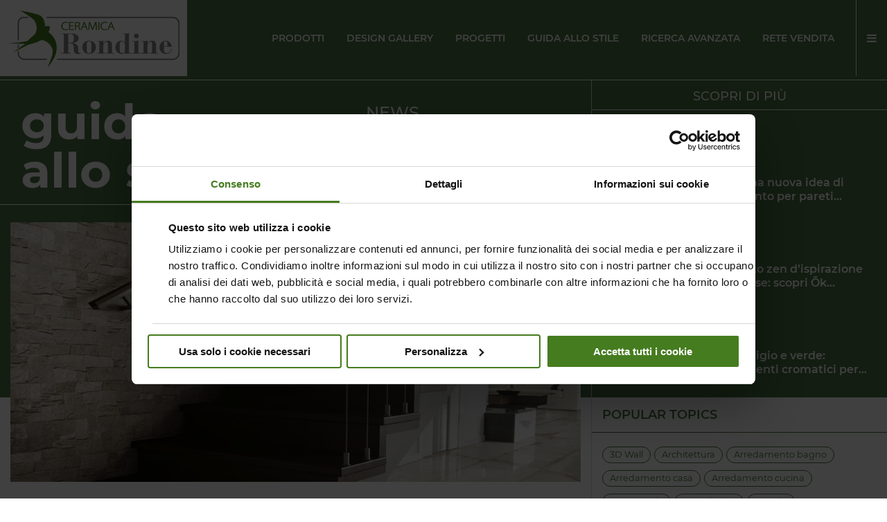

--- FILE ---
content_type: text/html; charset=utf-8
request_url: https://www.ceramicarondine.it/it/guida-allo-stile/pietra-3d-cest-chic/
body_size: 8195
content:
<!doctype html>   <html class="no-js" lang="it"> <head> <meta charset="utf-8"> <meta http-equiv="x-ua-compatible" content="ie=edge"> <meta name="viewport" content="width=device-width,initial-scale=1,user-scalable=no"> <meta name="google-site-verification" content="XY_aUGN_xmlhF6uL7zCXBvMefwq1GTAnL2iNKwVV45Y"> <title>Pietra in 3D, c&#x27;est chic! </title> <meta name="description" content="La pietra &amp;egrave; tra i materiali pi&amp;ugrave; amati da architetti e interior designer per la sua pura ed essenziale eleganza.
Liberamente ispirata a…">    <link rel=icon type=image/png sizes=32x32 href="/static/core/images/icons/favicon-32x32.png"> <link rel=icon type=image/png sizes=96x96 href="/static/core/images/icons/favicon-96x96.png"> <link rel=icon type=image/png sizes=16x16 href="/static/core/images/icons/favicon-16x16.png"> <link rel=apple-touch-icon sizes=57x57 href="/static/core/images/icons/apple-icon-57x57.png"> <link rel=apple-touch-icon sizes=60x60 href="/static/core/images/icons/apple-icon-60x60.png"> <link rel=apple-touch-icon sizes=72x72 href="/static/core/images/icons/apple-icon-72x72.png"> <link rel=apple-touch-icon sizes=76x76 href="/static/core/images/icons/apple-icon-76x76.png"> <link rel=apple-touch-icon sizes=114x114 href="/static/core/images/icons/apple-icon-114x114.png"> <link rel=apple-touch-icon sizes=120x120 href="/static/core/images/icons/apple-icon-120x120.png"> <link rel=apple-touch-icon sizes=144x144 href="/static/core/images/icons/apple-icon-144x144.png"> <link rel=apple-touch-icon sizes=152x152 href="/static/core/images/icons/apple-icon-152x152.png"> <link rel=apple-touch-icon sizes=180x180 href="/static/core/images/icons/apple-icon-180x180.png"> <link rel=icon type=image/png sizes=192x192 href="/static/core/images/icons/android-icon-192x192.png"> <meta name="rel_alternate_source" content="model" />  <link rel="canonical" href="https://www.ceramicarondine.it/it/guida-allo-stile/pietra-3d-cest-chic/">  <meta property=og:url content="https://www.ceramicarondine.it/it/guida-allo-stile/pietra-3d-cest-chic/"/> <meta property=og:site_name content="Ceramica Rondine"/> <meta property=og:title content="Pietra in 3D, c&#x27;est chic!"/> <meta property=og:description content="La pietra &amp;egrave; tra i materiali pi&amp;ugrave; amati da architetti e interior designer per la sua pura ed essenziale eleganza. Liberamente ispirata alla pietra francese, la nuova collezione Lyon interpreta la materia grezza, attualizzandola grazie alle prestazioni hi-tech del gres …"/>  <meta property=og:image content="https://www.ceramicarondine.it/media/filer_public/57/5e/575e56e7-4f02-494b-938a-54636927ae33/main.jpg"/>  <meta property=og:image content="https://www.ceramicarondine.it/static/themes/images/interface/logo_social.jpg"/>  <link href="/static/vendors.5ffb17a15ae45b15789f.css" rel="stylesheet"> <link href="/static/app.213166b0530f61680d2e.css" rel="stylesheet"> 
   <script>!function(e,t,a,n,g){e[n]=e[n]||[],e[n].push({"gtm.start":(new Date).getTime(),event:"gtm.js"});var m=t.getElementsByTagName(a)[0],r=t.createElement(a);r.async=!0,r.src="https://www.googletagmanager.com/gtm.js?id=GTM-WDJ4CNM",m.parentNode.insertBefore(r,m)}(window,document,"script","dataLayer")</script>  <script src=https://www.roomvo.com/static/scripts/b2b/ceramicarondineit.js async></script>  </head> <body class="pl-blog-detail-page blog-detail-page">  <noscript><iframe src="https://www.googletagmanager.com/ns.html?id=GTM-WDJ4CNM" height=0 width=0 style=display:none;visibility:hidden></iframe></noscript>    <div class="mobile-menu-panel hide-for-large" id=mobile-menu-panel> <div class=mobile-menu-panel__header> <div class=lang-selector>  <a class="" href="https://www.ceramicarondine.it/en/">en</a>  <a class="active" href="https://www.ceramicarondine.it/it/">it</a>  <a class="" href="https://www.ceramicarondine.it/fr/">fr</a>  <a class="" href="https://www.ceramicarondine.it/de/">de</a>  </div>  <a class=mobile-closer data-mobilemenu-toggler> <svg width=20px height=20px style="enable-background:new 0 0 512 512" viewBox="0 0 512 512" xml:space=preserve xmlns=http://www.w3.org/2000/svg xmlns:xlink=http://www.w3.org/1999/xlink><path d="M437.5,386.6L306.9,256l130.6-130.6c14.1-14.1,14.1-36.8,0-50.9c-14.1-14.1-36.8-14.1-50.9,0L256,205.1L125.4,74.5  c-14.1-14.1-36.8-14.1-50.9,0c-14.1,14.1-14.1,36.8,0,50.9L205.1,256L74.5,386.6c-14.1,14.1-14.1,36.8,0,50.9  c14.1,14.1,36.8,14.1,50.9,0L256,306.9l130.6,130.6c14.1,14.1,36.8,14.1,50.9,0C451.5,423.4,451.5,400.6,437.5,386.6z"/></svg>  </a> </div> <div class="mobile-menu-panel__body mobile-menu-body"> <div class=menu-wrapper> <ul class="vertical menu mobile-menu" data-drilldown data-options="backButton: <li class='js-drilldown-back'><a></a></li>">   <li class="child style-0">  <a href="/it/prodotti/" target="_self">Prodotti</a>   </li>  <li class="child style-1">  <a href="/it/showroom-design-gallery/" target="_self">Design Gallery</a>   </li>  <li class="child style-2">  <a href="/it/progetti/" target="_self">Progetti</a>   </li>  <li class="child style-3">  <a href="/it/guida-allo-stile/" target="_self">Guida allo stile</a>   </li>  <li class="child style-4">  <a href="/prodotti/ricerca-avanzata/" target="_self">Ricerca Avanzata</a>   </li>  <li class="child style-5">   </li>  <li class="child style-6">  <a href="/it/rete-vendita/" target="_self">Rete vendita</a>   </li>  <li class="child style-7">   </li>  <li class="child style-8">   </li>  <li class="child style-9">   </li>  <li class="child style-10">   </li>  <li class="child style-11">   </li>                <li class="side-menu-link nav__item nav--side__item"> <a class="nav__link  nav--side__link" href="/it/guida-allo-stile/categoria/posa-e-manutenzione/" target="_self" > Posa e manutenzione </a>  </li>      <li class="side-menu-link nav__item nav--side__item"> <a class="nav__link  nav--side__link" href="/it/newseventi/" target="_self" > News&amp;Eventi </a>  </li>    <li class="side-menu-link nav__item nav--side__item"> <a class="nav__link  nav--side__link" href="/it/corporate-e-compliance/" target="_self" > Corporate &amp; Compliance </a>  </li>    <li class="side-menu-link nav__item nav--side__item"> <a class="nav__link  nav--side__link" href="/it/certificazioni-e-sostenibilita/" target="_self" > Certificazioni &amp; Sostenibilità </a>  </li>    <li class="side-menu-link nav__item nav--side__item"> <a class="nav__link  nav--side__link" href="/it/contatti/" target="_self" > Contatti </a>  </li>    <li class="side-menu-link nav__item nav--side__item"> <a class="nav__link  nav--side__link" href="/it/lavora-con-noi/" target="_self" > Lavora con noi </a>  </li>    </ul> </div> <div class="menu-wrapper menu-wrapper--reserved-area">  <ul class="menu menu--reserved-area"> <li> <a href=https://portale.ceramicarondine.it/ target=_blank rel=nofollow> <span>Reserved<br/><b>Area</b></span> <img src="/media/WEBP/00/c3f143/themes/images/interface/reserved_area.webp" alt="Reserved Area"> </a> </li> </ul>  </div> </div>   <div class=social-links> <ul class="menu align-right"> <li> <a target=_blank href=https://www.facebook.com/pages/Rondine-Ceramica/536309013145909 rel=nofollow> <img src="/media/WEBP/8f/6f9219/core/images/social/social_fb.webp" alt=facebook /> </a> </li> <li> <a target=_blank href=https://www.pinterest.com/RondineCeramica/ rel=nofollow> <img src="/media/WEBP/a4/34460a/core/images/social/social_pinterest.webp" alt=pinterest /> </a> </li> <li> <a target=_blank href=https://www.youtube.com/user/RondineGroup rel=nofollow> <img src="/media/WEBP/27/13bb13/core/images/social/social_yt.webp" alt=youtube /> </a> </li> <li> <a target=_blank href=https://www.instagram.com/ceramica_rondine/ rel=nofollow> <img src="/media/WEBP/fd/5368c1/core/images/social/social_instagram.webp" alt=instagram /> </a> </li> <li> <a target=_blank href=https://it.linkedin.com/company/rondine-spa rel=nofollow> <img src="/media/WEBP/12/5555ba/core/images/social/social_linkedin.webp" alt=linkedin /> </a> </li> </ul> </div>  </div>  <div class="outer-wrapper"> <header class="header header-w header--green">    <div id=pl-header class=""> <div class="header__container show-for-large"> <div class=header__logo> <a href=/ class=logo>  <img src="/static/themes/images/interface/logo_rondine.jpg"/>  </a> </div> <div class=header__menu> <div class=primary-menu> <nav class=""> <ul id=primary-menu class="dropdown menu nav nav--primary align-right" data-dropdown-menu data-disable-hover=true data-click-open=true>    <li class="nav__item nav--primary__item "> <a class="nav__link  nav--primary__link" href="/it/prodotti/" data-menu-opener="/it/prodotti/menu/"  > Prodotti </a>  <div class="sub-main-menu-w mega-menu-wrapper"> <ul class="menu vertical sub-main-menu"> <li> <div data-menu-content class=full-width> <div class=sub-main-menu__loader data-menu-loader> <svg class=spinner viewBox="0 0 66 66" xmlns=http://www.w3.org/2000/svg> <circle class=path fill=none stroke-width=3 stroke-linecap=round cx=33 cy=33 r=30></circle> </svg> </div> </div> </li> </ul> </div>  </li>    <li class="nav__item nav--primary__item "> <a class="nav__link  nav--primary__link" href="/it/showroom-design-gallery/"  > Design Gallery </a>  </li>    <li class="nav__item nav--primary__item "> <a class="nav__link  nav--primary__link" href="/it/progetti/"  > Progetti </a>  </li>    <li class="nav__item nav--primary__item "> <a class="nav__link  nav--primary__link" href="/it/guida-allo-stile/"  > Guida allo stile </a>  </li>    <li class="nav__item nav--primary__item "> <a class="nav__link  nav--primary__link" href="/prodotti/ricerca-avanzata/"  > Ricerca Avanzata </a>  </li>      <li class="nav__item nav--primary__item "> <a class="nav__link  nav--primary__link" href="/it/rete-vendita/"  > Rete vendita </a>  </li>              </ul> </nav> </div> </div> <div class=header__side-menu> <a href=# class=hamburger-btn data-sidemenu-toggler> <i class="fa fa-bars"></i> </a> </div> </div> </div>   <div class="mobile-bar-wrapper hide-for-large"> <div class="mobile-bar grid-x align-middle"> <div class="cell small-3 medium-2 text-center"> <a class=delaer-link href="/it/rete-vendita/"> <img src="/media/WEBP/51/d47af1/collections_series/images/cta/dealer.webp" alt="Find a dealer"> </a> </div> <div class="cell small-6 medium-8"> <a href=/ class=logo-mobile> <img src="/static/themes/images/interface/logo_rondine.jpg"/> </a> </div> <div class="cell small-3 medium-2 text-center"> <a class=hamburger-btn data-mobilemenu-toggler> <i class=hamburger></i> </a> </div> </div> </div>   </header> <section class="maincontent">                       <div class="blog-detail pl-blog-detail"> <div class="grid-x grid-padding-x"> <div class="large-8 xlarge-9 xxlarge-9 cell">  <div class="blog-header pl-fx-standard"> <div class="grid-x grid-margin-x grid-padding-x align-middle"> <div class="small-6 medium-7 large-7 cell">  <span class=h1-look>Guida<br><span>allo stile</span></span>  </div> <div class="small-6 medium-5 large-5 cell"> <span class=h2-look>News<br/> style advices<br/> and curiosity<br/> from the world<br/> of ceramic</span> </div> </div> </div>   <div class=blog-detail__post> <div class=pl-img>   <picture >   <source media="(max-width: 767px)" srcset="/media/filer_public/57/5e/575e56e7-4f02-494b-938a-54636927ae33/generated_main.jpg.650x650_q70_crop_upscale-650x650.jpg.webp" type=image/webp> <source media="(max-width: 767px)" srcset="/media/filer_public/57/5e/575e56e7-4f02-494b-938a-54636927ae33/generated_main.jpg.650x650_q70_crop_upscale-650x650.jpg">  <source srcset="/media/filer_public/57/5e/575e56e7-4f02-494b-938a-54636927ae33/generated_main.jpg.1200x600_q70_crop.jpg.webp" type=image/webp> <img src="/media/filer_public/57/5e/575e56e7-4f02-494b-938a-54636927ae33/generated_main.jpg.1200x600_q70_crop.jpg" alt="Pietra in 3D, c&#x27;est chic!" width="990" height="451"> </picture>   </div> <div class="clearfix coll-sharer"> <div class=grid-x> <div class="small-6 cell text-left"> <div class=pl-back> <a href="/it/guida-allo-stile/">Back</a> </div> </div> </div> </div> <h1 class="pl-blog-title superfici-ceramiche">Pietra in 3D, c&#x27;est chic!</h1> <div class=pl-post-main-description> <p>La pietra &egrave; tra i materiali pi&ugrave; amati da architetti e interior designer per la sua pura ed essenziale eleganza.<br />
Liberamente ispirata alla <strong>pietra francese</strong>, la nuova collezione <a href="/it/prodotti/lyon_3d/"><strong>Lyon</strong></a> interpreta la materia grezza, attualizzandola grazie alle prestazioni hi-tech del gres porcellanato.</p> </div>    <div class=pl-paragraph-wrapper>   <div class="grid-x grid-margin-x"> <div class="large-8 medium-7 cell"> <div class=grid-x> <div class="large-12 cell">  </div> </div> <div class=pl-post-paragraph-text> <p>&nbsp;</p>

<p><br />
<strong>Una collezione che va oltre la vista e coinvolge il tatto</strong>: il desiderio istintivo e irresistibile di percepire la materia, toccarne la superficie.</p>

<p>Rivestimento ricercato per il living, decorazione stilosa all&rsquo;interno dello spazio bagno, tocco chic per customizzare ambienti contract, la linea <a href="/it/prodotti/lyon_3d/" target="_self"><strong>Lyon</strong></a> anticipa il <strong>trend</strong> dei <strong>motivi 3D</strong> che saranno protagonisti indiscussi del <strong>design</strong> per l&rsquo;anno <strong>2020</strong>.</p> </div> </div> <div class="large-4 medium-5 cell"> <div class=pl-post-paragraph-image>   <picture >   <source media="(max-width: 767px)" srcset="/media/filer_public/93/87/93876ea3-1935-4418-93ab-0dd79c41bd29/generated_2.png.650x0_q70_crop_upscale-650x0.png.webp" type=image/webp> <source media="(max-width: 767px)" srcset="/media/filer_public/93/87/93876ea3-1935-4418-93ab-0dd79c41bd29/generated_2.png.650x0_q70_crop_upscale-650x0.png">  <source srcset="/media/filer_public/93/87/93876ea3-1935-4418-93ab-0dd79c41bd29/generated_2.png.900x0_q70_crop.png.webp" type=image/webp> <img src="/media/filer_public/93/87/93876ea3-1935-4418-93ab-0dd79c41bd29/generated_2.png.900x0_q70_crop.png" alt="None" width="390" height="392"> </picture>   </div> </div> </div>   </div>  <div class=pl-paragraph-wrapper>   <div class="grid-x grid-margin-x"> <div class="large-4 medium-5 cell"> <div class=pl-post-paragraph-image>   <picture >   <source media="(max-width: 767px)" srcset="/media/filer_public/59/0e/590e1c5e-d00f-4952-9e18-070ae2e1af01/generated_1.png.650x0_q70_crop_upscale-650x0.png.webp" type=image/webp> <source media="(max-width: 767px)" srcset="/media/filer_public/59/0e/590e1c5e-d00f-4952-9e18-070ae2e1af01/generated_1.png.650x0_q70_crop_upscale-650x0.png">  <source srcset="/media/filer_public/59/0e/590e1c5e-d00f-4952-9e18-070ae2e1af01/generated_1.png.900x0_q70_crop.png.webp" type=image/webp> <img src="/media/filer_public/59/0e/590e1c5e-d00f-4952-9e18-070ae2e1af01/generated_1.png.900x0_q70_crop.png" alt="None" width="390" height="392"> </picture>   </div> </div> <div class="large-8 medium-7 cell"> <div class=grid-x> <div class="large-12 cell">  </div> </div> <div class=pl-post-paragraph-text> <p>Compattezza e uniformit&agrave; dei rivestimenti lasciano spazio a superfici vivaci e dinamiche. Innovazione e tecnologia di Rondine imprimono nel gres l&rsquo;aspetto raw della pietra francese con assoluta fedelt&agrave;, valorizzandone la capacit&agrave; espressiva: lo spessore delle piastrelle, variabile da 7 a 11 mm crea infatti inaspettati cromatismi e originali effetti tridimensionali.</p>

<p><a href="/it/prodotti/lyon_3d/" target="_self"><strong>Lyon</strong></a> interpreta la pietra francese in chiave attuale con moduli 15x61 capaci di &ldquo;animare&rdquo; le pareti attraverso effetti superficiali di forte intensit&agrave; e perfettamente adattabili ad ogni tipo di destinazione: per delineare quinte dal forte impatto visivo, per valorizzare porzioni focali di un ambiente, per rivestimenti di grandi dimensioni grazie alla facile posa anche in ambienti esterni.</p> </div> </div> </div>   </div>  <div class=pl-paragraph-wrapper>   <div class="grid-x grid-margin-x"> <div class="large-8 medium-7 cell"> <div class=grid-x> <div class="large-12 cell">  </div> </div> <div class=pl-post-paragraph-text> <p><br />
<br />
L&rsquo;elegante neutralit&agrave; della pietra si anima in un gioco di <strong>texture</strong> e tonalit&agrave; - dal <strong><em>sand</em></strong> alla scala di grigi della colorazione <strong><em>dark - </em></strong>creando una giustapposizione di pieni e vuoti, di chiaroscuri, con effetti tridimensionali tr&eacute;s chic!</p>

<p>La nuova serie si arricchisce inoltre di pezzi speciali con angolo interno ed esterno (20x10x15) per una perfetta continuit&agrave; outdoor-indoor dei rivestimenti, declinabili attraverso una molteplicit&agrave; di giochi e combinazioni.</p> </div> </div> <div class="large-4 medium-5 cell"> <div class=pl-post-paragraph-image>   <picture >   <source media="(max-width: 767px)" srcset="/media/filer_public/ce/b3/ceb333a6-f380-4fff-b720-269dd0b616e3/generated_3.png.650x0_q70_crop_upscale-650x0.png.webp" type=image/webp> <source media="(max-width: 767px)" srcset="/media/filer_public/ce/b3/ceb333a6-f380-4fff-b720-269dd0b616e3/generated_3.png.650x0_q70_crop_upscale-650x0.png">  <source srcset="/media/filer_public/ce/b3/ceb333a6-f380-4fff-b720-269dd0b616e3/generated_3.png.900x0_q70_crop.png.webp" type=image/webp> <img src="/media/filer_public/ce/b3/ceb333a6-f380-4fff-b720-269dd0b616e3/generated_3.png.900x0_q70_crop.png" alt="None" width="390" height="392"> </picture>   </div> </div> </div>   </div>        </div>  </div> <div class="large-4 xlarge-3 xxlarge-3 cell blog-detail__sidebar">  <div class=blog-sidebar> <div class="blog-sidebar__header text-left"> <span class=h3-look>Scopri di più</span> </div> <div class=blog-sidebar__posts>  <div class="blog-sidebar-item "> <div class="grid-x grid-margin-x align-bottom"> <div class="small-12 large-4 cell"> <a class=blog-sidebar-item__image href="/it/guida-allo-stile/wall-x-una-nuova-idea-di-rivestimento-per-pareti/"> <img src="/media/filer_public_thumbnails/filer_public/35/8a/358a4095-ecda-4358-8286-e0f94eeed33a/wallx-main.jpg__350x350_q70_crop_subsampling-2_upscale.jpg" width="350" height="350" alt="None"/> </a> </div> <div class="small-12 large-8 cell"> <a href="/it/guida-allo-stile/wall-x-una-nuova-idea-di-rivestimento-per-pareti/"> <span class=blog-sidebar-item__title> Wall X: una nuova idea di rivestimento per pareti… </span> </a> </div> </div> </div>  <div class="blog-sidebar-item "> <div class="grid-x grid-margin-x align-bottom"> <div class="small-12 large-4 cell"> <a class=blog-sidebar-item__image href="/it/guida-allo-stile/pavimento-zen-dispirazione-giapponese/"> <img src="/media/filer_public_thumbnails/filer_public/88/51/88511461-40fd-441d-abf2-ac696487ca46/zen-main.jpg__350x350_q70_crop_subsampling-2_upscale.jpg" width="350" height="350" alt="None"/> </a> </div> <div class="small-12 large-8 cell"> <a href="/it/guida-allo-stile/pavimento-zen-dispirazione-giapponese/"> <span class=blog-sidebar-item__title> Pavimento zen d’ispirazione giapponese: scopri Ōk… </span> </a> </div> </div> </div>  <div class="blog-sidebar-item "> <div class="grid-x grid-margin-x align-bottom"> <div class="small-12 large-4 cell"> <a class=blog-sidebar-item__image href="/it/guida-allo-stile/cucina-grigio-e-verde-accostamenti-sofisticati/"> <img src="/media/filer_public_thumbnails/filer_public/a7/6a/a76a7786-6f5c-46a8-95f8-2d3366136117/green-o.jpg__350x350_q70_crop_subsampling-2_upscale.jpg" width="350" height="350" alt="None"/> </a> </div> <div class="small-12 large-8 cell"> <a href="/it/guida-allo-stile/cucina-grigio-e-verde-accostamenti-sofisticati/"> <span class=blog-sidebar-item__title> Cucina grigio e verde: accostamenti cromatici per… </span> </a> </div> </div> </div>  <div class="blog-sidebar-item sidebar-last-item"> <div class="grid-x grid-margin-x align-bottom"> <div class="small-12 large-4 cell"> <a class=blog-sidebar-item__image href="/it/guida-allo-stile/pavimento-per-salotto-in-gres-porcellanato-blu/"> <img src="/media/filer_public_thumbnails/filer_public/8c/6e/8c6ec6bc-69ed-442b-a1f0-92d0d8a0907a/sala.jpg__350x350_q70_crop_subsampling-2_upscale.jpg" width="350" height="350" alt="None"/> </a> </div> <div class="small-12 large-8 cell"> <a href="/it/guida-allo-stile/pavimento-per-salotto-in-gres-porcellanato-blu/"> <span class=blog-sidebar-item__title> Pavimento per salotto in gres porcellanato blu: f… </span> </a> </div> </div> </div>  </div>  <div class=blog-sidebar__tags-cloud> <div class=tags-cloud-title> <span class=h3-look>Popular Topics</span> </div> <div class=tags-cloud>  <div class=tags-cloud__tag-w> <a class="tags-cloud__tag size- " href="/it/guida-allo-stile/tag/3d-wall/" rel=nofollow>3D Wall</a> </div>  <div class=tags-cloud__tag-w> <a class="tags-cloud__tag size- " href="/it/guida-allo-stile/tag/architettura/" rel=nofollow>Architettura</a> </div>  <div class=tags-cloud__tag-w> <a class="tags-cloud__tag size- " href="/it/guida-allo-stile/tag/arredamento-bagno/" rel=nofollow>Arredamento bagno</a> </div>  <div class=tags-cloud__tag-w> <a class="tags-cloud__tag size- " href="/it/guida-allo-stile/tag/arredamento-casa/" rel=nofollow>Arredamento casa</a> </div>  <div class=tags-cloud__tag-w> <a class="tags-cloud__tag size- " href="/it/guida-allo-stile/tag/arredamento-cucina/" rel=nofollow>Arredamento cucina</a> </div>  <div class=tags-cloud__tag-w> <a class="tags-cloud__tag size- " href="/it/guida-allo-stile/tag/casa-arredo/" rel=nofollow>Casa arredo</a> </div>  <div class=tags-cloud__tag-w> <a class="tags-cloud__tag size- " href="/it/guida-allo-stile/tag/casa-design/" rel=nofollow>Casa design</a> </div>  <div class=tags-cloud__tag-w> <a class="tags-cloud__tag size- " href="/it/guida-allo-stile/tag/cersaie/" rel=nofollow>Cersaie</a> </div>  <div class=tags-cloud__tag-w> <a class="tags-cloud__tag size- " href="/it/guida-allo-stile/tag/come-arredare-casa/" rel=nofollow>Come arredare casa</a> </div>  <div class=tags-cloud__tag-w> <a class="tags-cloud__tag size- " href="/it/guida-allo-stile/tag/coverings/" rel=nofollow>Coverings</a> </div>  <div class=tags-cloud__tag-w> <a class="tags-cloud__tag size- " href="/it/guida-allo-stile/tag/design-e-creativita/" rel=nofollow>Design e creatività</a> </div>  <div class=tags-cloud__tag-w> <a class="tags-cloud__tag size- " href="/it/guida-allo-stile/tag/gres-effetto-cemento/" rel=nofollow>Gres effetto cemento</a> </div>  <div class=tags-cloud__tag-w> <a class="tags-cloud__tag size- " href="/it/guida-allo-stile/tag/gres-effetto-legno/" rel=nofollow>Gres effetto legno</a> </div>  <div class=tags-cloud__tag-w> <a class="tags-cloud__tag size- " href="/it/guida-allo-stile/tag/effetto-marmo/" rel=nofollow>Gres effetto marmo</a> </div>  <div class=tags-cloud__tag-w> <a class="tags-cloud__tag size- " href="/it/guida-allo-stile/tag/gres-effetto-metallo/" rel=nofollow>Gres effetto metallo</a> </div>  <div class=tags-cloud__tag-w> <a class="tags-cloud__tag size- " href="/it/guida-allo-stile/tag/interior-design/" rel=nofollow>Interior Design</a> </div>  <div class=tags-cloud__tag-w> <a class="tags-cloud__tag size- " href="/it/guida-allo-stile/tag/nuove-tendenze/" rel=nofollow>Nuove tendenze</a> </div>  <div class=tags-cloud__tag-w> <a class="tags-cloud__tag size- " href="/it/guida-allo-stile/tag/outdoor-design/" rel=nofollow>Outdoor design</a> </div>  <div class=tags-cloud__tag-w> <a class="tags-cloud__tag size- " href="/it/guida-allo-stile/tag/pavimenti-per-esterni/" rel=nofollow>Pavimenti per esterni</a> </div>  <div class=tags-cloud__tag-w> <a class="tags-cloud__tag size- " href="/it/guida-allo-stile/tag/piastrelle-3d/" rel=nofollow>Piastrelle 3D</a> </div>  <div class=tags-cloud__tag-w> <a class="tags-cloud__tag size- " href="/it/guida-allo-stile/tag/piastrelle-bagno/" rel=nofollow>Piastrelle bagno</a> </div>  <div class=tags-cloud__tag-w> <a class="tags-cloud__tag size- " href="/it/guida-allo-stile/tag/piastrelle-casa/" rel=nofollow>Piastrelle casa</a> </div>  <div class=tags-cloud__tag-w> <a class="tags-cloud__tag size- " href="/it/guida-allo-stile/tag/piastrelle-cucina/" rel=nofollow>Piastrelle cucina</a> </div>  <div class=tags-cloud__tag-w> <a class="tags-cloud__tag size- " href="/it/guida-allo-stile/tag/piastrelle-design/" rel=nofollow>Piastrelle design</a> </div>  <div class=tags-cloud__tag-w> <a class="tags-cloud__tag size- " href="/it/guida-allo-stile/tag/piastrelle-grandi-formati/" rel=nofollow>Piastrelle grandi formati</a> </div>  <div class=tags-cloud__tag-w> <a class="tags-cloud__tag size- " href="/it/guida-allo-stile/tag/piastrelle-vintage/" rel=nofollow>Piastrelle vintage</a> </div>  <div class=tags-cloud__tag-w> <a class="tags-cloud__tag size- " href="/it/guida-allo-stile/tag/ristrutturazione-bagno/" rel=nofollow>Ristrutturazione bagno</a> </div>  <div class=tags-cloud__tag-w> <a class="tags-cloud__tag size- " href="/it/guida-allo-stile/tag/ristrutturazione-casa/" rel=nofollow>Ristrutturazione casa</a> </div>  <div class=tags-cloud__tag-w> <a class="tags-cloud__tag size- " href="/it/guida-allo-stile/tag/rondine-style/" rel=nofollow>Rondine style</a> </div>  <div class=tags-cloud__tag-w> <a class="tags-cloud__tag size- " href="/it/guida-allo-stile/tag/spazi-commerciali/" rel=nofollow>Spazi commerciali</a> </div>  <div class=tags-cloud__tag-w> <a class="tags-cloud__tag size- " href="/it/guida-allo-stile/tag/gres-effetto-pietra/" rel=nofollow>Gres effetto pietra</a> </div>  </div> </div>  </div>  </div> </div> </div>   </section> <footer>   <div id=pl-footer class=footer> <div class="grid-container fluid"> <div class=grid-x> <div class="large-10 medium-12 cell show-for-large"> <div class="grid-x grid-padding-x"> <div class="cell large-5"> <div class=grid-x> <div class="large-auto cell" data-mh=footer-box> <div class="h4 pl-footer-collections">Scopri un ambiente</div> <ul>
	<li><a href="https://www.ceramicarondine.it/it/prodotti/ambiente/bagno/" target="_self">piastrelle bagno</a></li>
	<li><a href="https://www.ceramicarondine.it/it/prodotti/ambiente/cucina/" target="_self">piastrelle cucina</a></li>
	<li><a href="https://www.ceramicarondine.it/it/prodotti/ambiente/esterni/" target="_self">piastrelle da esterno</a></li>
	<li><a href="https://www.ceramicarondine.it/it/prodotti/ambiente/zona-giorno-notte/" target="_self">piastrelle zona giorno e notte</a></li>
	<li><a href="https://www.ceramicarondine.it/it/prodotti/ambiente/attivita-commerciali/" target="_self">attività commerciali</a></li>
</ul> </div> <div class="large-auto cell" data-mh=footer-box> <div class=h4>Scopri un colore</div> <ul>
	<li><a href="https://www.ceramicarondine.it/it/prodotti/colore/arancione/" target="_self">piastrelle arancioni</a></li>
	<li><a href="https://www.ceramicarondine.it/it/prodotti/colore/beige/" target="_self">piastrelle beige</a></li>
	<li><a href="https://www.ceramicarondine.it/it/prodotti/colore/bianco/" target="_self">piastrelle bianche</a></li>
	<li><a href="https://www.ceramicarondine.it/it/prodotti/colore/giallo/" target="_self">piastrelle gialle</a></li>
	<li><a href="https://www.ceramicarondine.it/it/prodotti/colore/grigio/" target="_self">piastrelle grigie</a></li>
	<li><a href="https://www.ceramicarondine.it/it/prodotti/colore/marrone/" target="_self">piastrelle marroni</a></li>
	<li><a href="https://www.ceramicarondine.it/it/prodotti/colore/nero/" target="_self">piastrelle nere</a></li>
	<li><a href="https://www.ceramicarondine.it/it/prodotti/colore/rosso/" target="_self">piastrelle rosse</a></li>
	<li><a href="https://www.ceramicarondine.it/it/prodotti/colore/verde/" target="_self">piastrelle verdi</a></li>
	<li><a href="https://www.ceramicarondine.it/it/prodotti/colore/multicolor/" target="_self">piastrelle colorate</a></li>
	<li><a href="https://www.ceramicarondine.it/it/prodotti/">gres porcellanto</a></li>
</ul> </div> <div class="large-auto cell" data-mh=footer-box> <div class=h4>Scopri un effetto</div> <ul>
	<li><a href="https://www.ceramicarondine.it/it/prodotti/effetto/3d/" target="_self">piastrelle 3D</a></li>
	<li><a href="https://www.ceramicarondine.it/it/prodotti/effetto/mattoncino/" target="_self">mattoncini da parete</a></li>
	<li><a href="https://www.ceramicarondine.it/it/prodotti/effetto/cementi_e_resine/" target="_self">gres porcellanato effetto cemento</a></li>
	<li><a href="https://www.ceramicarondine.it/it/prodotti/effetto/cotti/" target="_self">gres porcellanato effetto cotto</a></li>
	<li><a href="https://www.ceramicarondine.it/it/prodotti/effetto/legni/" target="_self">gres porcellanato effetto legno</a></li>
	<li><a href="https://www.ceramicarondine.it/it/prodotti/effetto/marmi/" target="_self">gres porcellanato effetto marmo</a></li>
	<li><a href="https://www.ceramicarondine.it/it/prodotti/effetto/pietre/" target="_self">gres porcellanato effetto pietra</a></li>
</ul> </div> </div> </div> <div class="cell large-7" style="border-left:1px solid #000"> <div class="grid-x grid-margin-x"> <div class="large-auto cell" data-mh=footer-box> <div class="h4 pl-footer-youknow">Lo sapevi che…</div> <ul class=pl-collection-list>  <li><a href="/it/guida-allo-stile/5-idee-per-arredare-il-soggiorno/">5 idee per arredare il soggiorno: trova il tuo stile</a></li>  <li><a href="/it/guida-allo-stile/wall-x-una-nuova-idea-di-rivestimento-per-pareti/">Wall X: una nuova idea di rivestimento per pareti moderne di design</a></li>  <li><a href="/it/guida-allo-stile/pavimento-zen-dispirazione-giapponese/">Pavimento zen d’ispirazione giapponese: scopri Ōku di Ceramica Rondine</a></li>  <li><a href="/it/guida-allo-stile/cucina-grigio-e-verde-accostamenti-sofisticati/">Cucina grigio e verde: accostamenti cromatici per un ambiente sofisticato e originale</a></li>  <li><a href="/it/guida-allo-stile/design-gallery-di-ceramica-rondine/">Design Gallery di Ceramica Rondine: un nuovo riferimento per il design d’eccellenza</a></li>  <li><a href="/it/guida-allo-stile/pavimento-per-salotto-in-gres-porcellanato-blu/">Pavimento per salotto in gres porcellanato blu: fascino e carattere</a></li>  </ul>  </div> <div class="large-auto cell" data-mh=footer-box> <div class="h4 pl-footer-questions">Posa e Manutenzione</div> <ul class="menu vertical pl-installation-questions"> <ul class=pl-collection-list>  <li><a href="/it/guida-allo-stile/guida-allinstallazione-del-gres-porcellanato-di-gr/">Guida all&#x27;Installazione del Gres Porcellanato di Grande Formato</a></li>  <li><a href="/it/guida-allo-stile/prezioso-retaggio-del-passato-il-formato-chevron/">Prezioso retaggio del passato, il formato Chevron trova nuova vita grazie a Ceramica Rondine.</a></li>  <li><a href="/it/guida-allo-stile/tutti-i-vantaggi-e-la-versatilita-del-gres/">Tutti i vantaggi e la versatilità del Gres</a></li>  <li><a href="/it/guida-allo-stile/posa-e-manutenzione/">Posa e Manutenzione</a></li>  <li><a href="/it/guida-allo-stile/posa/">Posa piastrelle</a></li>  <li><a href="/it/guida-allo-stile/posa-con-distanziatori-livellanti/">Posa del pavimento con distanziatori per piastrelle livellanti</a></li>  </ul>  </ul> </div> <div class="large-auto cell" data-mh=footer-box> <div class="h4 pl-footer-contacts">Come posso contattarvi?</div> <ul class="menu vertical pl-installation-questions"> <li><a href="/it/contatti/" rel=nofollow>Scrivici</a></li> <li><a href="/it/lavora-con-noi/" rel=nofollow>Lavora con noi</a></li> <li><a href="/it/rete-vendita/" rel=nofollow>Trova il nostro rivenditore</a></li> <li><a href="/it/newseventi/" rel=nofollow>News & Eventi</a></li> </ul> </div> </div> </div> </div> </div> <div class="cell large-2">   <div class=social-links> <ul class="menu align-right"> <li> <a target=_blank href=https://www.facebook.com/pages/Rondine-Ceramica/536309013145909 rel=nofollow> <img src="/media/WEBP/8f/6f9219/core/images/social/social_fb.webp" alt=facebook /> </a> </li> <li> <a target=_blank href=https://www.pinterest.com/RondineCeramica/ rel=nofollow> <img src="/media/WEBP/a4/34460a/core/images/social/social_pinterest.webp" alt=pinterest /> </a> </li> <li> <a target=_blank href=https://www.youtube.com/user/RondineGroup rel=nofollow> <img src="/media/WEBP/27/13bb13/core/images/social/social_yt.webp" alt=youtube /> </a> </li> <li> <a target=_blank href=https://www.instagram.com/ceramica_rondine/ rel=nofollow> <img src="/media/WEBP/fd/5368c1/core/images/social/social_instagram.webp" alt=instagram /> </a> </li> <li> <a target=_blank href=https://it.linkedin.com/company/rondine-spa rel=nofollow> <img src="/media/WEBP/12/5555ba/core/images/social/social_linkedin.webp" alt=linkedin /> </a> </li> </ul> </div>  </div> <div class="cell footer__copyright"> <p>ITALCER SPA SB VIA EMILIA OVEST, 53/A - RUBIERA (RE) ITALY - P. IVA 00142060359 SDI MZO2A0U - Capitale Sociale € 14.978.911,80 i.v.</p> </div> <div class=cell> <nav> <ul class=footer__menu> <li><a target=_blank href="/media/filer_public/d3/0b/d30b613d-f4e9-4c43-b420-aa26609b41e5/italcer_codice_etico_2025.pdf" rel=nofollow>Codice Etico</a></li> <li>&nbsp;-&nbsp;</li> <li><a target=_blank href="/media/filer_public/74/f2/74f24b58-4ba2-4181-83d2-2ab447405288/it.pdf" rel=nofollow>Condizioni generali di vendita</a></li> <li>&nbsp;-&nbsp;</li> <li><a href="/it/privacy/" rel=nofollow>Privacy</a></li> <li>&nbsp;-&nbsp;</li> <li><a href="/media/filer_public/9e/61/9e61d2bf-e460-4380-8b60-499ee78a3d03/italcer_informativa_fornitori_clienti_ita__0324.pdf" rel=nofollow>PRIVACY CLIENTI E FORNITORI</a></li> <li>&nbsp;-&nbsp;</li> <li><a href="/it/cookie/" rel=nofollow>Cookie</a></li> <li>&nbsp;-&nbsp;</li> <li>  <a class=pl-footer-terms href=javascript:Cookiebot.renew() rel=nofollow>  Rivedi le tue scelte sui cookie  </a> </li> <li>&nbsp;-&nbsp;</li> <li><a href=https://www.hoopcommunication.it target=_blank rel=nofollow>Credits</a></li> </ul> </nav> </div> </div> </div> </div>  </footer> </div>  <div id=side-menu class="side-menu show-for-medium"> <div class=side-menu__w> <div class=side-menu__img> <a href=# data-sidemenu-toggler> <div class=animated-img style="background:url('/static/core/images/interface/sidemenu_bg.webp') no-repeat;background-size:cover"></div> </a> <div class=overlay-logo> <img src="/media/WEBP/8a/d261a6/core/images/interface/logo_small_white.webp" alt="Ceramica rondine"/> </div> </div> <div class=side-menu__content> <div class=side-menu__header> <div class=lang-selector>  <a class="" href="https://www.ceramicarondine.it/en/">en</a>  <a class="active" href="https://www.ceramicarondine.it/it/">it</a>  <a class="" href="https://www.ceramicarondine.it/fr/">fr</a>  <a class="" href="https://www.ceramicarondine.it/de/">de</a>  </div>  <a class=closer href=# data-sidemenu-toggler> <svg xmlns=http://www.w3.org/2000/svg width=24 height=24 viewBox="0 0 24 24"> <defs> </defs> <path class=cls-1 d=M1788.99,576.569l-9.52,9.518,9.38,9.381-2.4,2.4-9.38-9.381L1767.55,598l-2.56-2.565,9.51-9.518-9.51-9.516,2.4-2.4,9.51,9.515,9.52-9.518Z transform="translate(-1765 -574)"/> </svg>  </a> </div> <div class=side-menu__body> <ul class="menu vertical align-right">               <li class="side-menu-link nav__item nav--side__item"> <a class="nav__link  nav--side__link" href="/it/guida-allo-stile/categoria/posa-e-manutenzione/" target="_self" > Posa e manutenzione </a>  </li>      <li class="side-menu-link nav__item nav--side__item"> <a class="nav__link  nav--side__link" href="/it/newseventi/" target="_self" > News&amp;Eventi </a>  </li>    <li class="side-menu-link nav__item nav--side__item"> <a class="nav__link  nav--side__link" href="/it/corporate-e-compliance/" target="_self" > Corporate &amp; Compliance </a>  </li>    <li class="side-menu-link nav__item nav--side__item"> <a class="nav__link  nav--side__link" href="/it/certificazioni-e-sostenibilita/" target="_self" > Certificazioni &amp; Sostenibilità </a>  </li>    <li class="side-menu-link nav__item nav--side__item"> <a class="nav__link  nav--side__link" href="/it/contatti/" target="_self" > Contatti </a>  </li>    <li class="side-menu-link nav__item nav--side__item"> <a class="nav__link  nav--side__link" href="/it/lavora-con-noi/" target="_self" > Lavora con noi </a>  </li>    </ul> </div> <div class=side-menu__reserved-area>  <ul class="menu menu--reserved-area"> <li> <a href=https://portale.ceramicarondine.it/ target=_blank rel=nofollow> <span>Reserved<br/><b>Area</b></span> <img src="/media/WEBP/00/c3f143/themes/images/interface/reserved_area.webp" alt="Reserved Area"> </a> </li> </ul>  </div> <div class=side-menu__footer>   <div class=social-links> <ul class="menu align-right"> <li> <a target=_blank href=https://www.facebook.com/pages/Rondine-Ceramica/536309013145909 rel=nofollow> <img src="/media/WEBP/8f/6f9219/core/images/social/social_fb.webp" alt=facebook /> </a> </li> <li> <a target=_blank href=https://www.pinterest.com/RondineCeramica/ rel=nofollow> <img src="/media/WEBP/a4/34460a/core/images/social/social_pinterest.webp" alt=pinterest /> </a> </li> <li> <a target=_blank href=https://www.youtube.com/user/RondineGroup rel=nofollow> <img src="/media/WEBP/27/13bb13/core/images/social/social_yt.webp" alt=youtube /> </a> </li> <li> <a target=_blank href=https://www.instagram.com/ceramica_rondine/ rel=nofollow> <img src="/media/WEBP/fd/5368c1/core/images/social/social_instagram.webp" alt=instagram /> </a> </li> <li> <a target=_blank href=https://it.linkedin.com/company/rondine-spa rel=nofollow> <img src="/media/WEBP/12/5555ba/core/images/social/social_linkedin.webp" alt=linkedin /> </a> </li> </ul> </div>  </div> </div> </div> </div>   <div class="reveal large modal-wishlist animated" id=wishlist data-ajax="/it/prodotti/wishlist/" data-deep-link=true data-v-offset=0 data-close-on-click=true data-multiple-opened=false data-animation-in=fadeIn data-reset-on-close=true data-reveal> </div>  <div id="overlay" class="hide-for-large animated fadeIn" data-toggle="mobile-menu-panel overlay" data-toggler=".is-active"></div> <script data-cookieconsent="ignore" src="/static/vendors.5ffb17a15ae45b15789f.js" type="text/javascript"></script> <script data-cookieconsent="ignore" src="/static/app.213166b0530f61680d2e.js" type="text/javascript"></script> <script type="text/javascript"> // Gloabal var for chevron calculator purpose
    current_lang = 'it'; </script>  <div class="modal-share reveal" id=modal-share style=display:none data-reveal data-multiple-opened=true> <div class=modal-body> <div class="title text-center"><span>Share on...</span></div> <div class="sharer-w text-center"> <div class="a2a_kit a2a_kit_size_64 a2a_default_style" data-a2a-url=" "> <a class=a2a_button_facebook></a> <a class=a2a_button_pinterest></a> <a class=a2a_button_linkedin></a> <a class=a2a_button_facebook_messenger></a> <a class=a2a_button_twitter></a> <a class=a2a_button_whatsapp></a> <a class=a2a_button_telegram></a> <a class=a2a_button_wechat></a> <a class=a2a_button_email></a> </div> </div> </div> </div>  <script async src="https://static.addtoany.com/menu/page.js"></script> 
  </body> </html> 

--- FILE ---
content_type: text/html; charset=utf-8
request_url: https://www.ceramicarondine.it/it/prodotti/menu/
body_size: 284
content:
  <li class="megamenu megamenu--products"> <div class=megamenu__inner> <div class="grid-x grid-margin-x grid-padding-x"> <div class="cell large-auto text-center"> <a class=main-block href="/it/prodotti/"> <img src="/media/WEBP/ff/b9b8f5/megamenu/images/mega_collections.webp" alt="Tutte le serie"/> <div class=h3>Tutte le serie</div> <p>Scopri le collezioni</p> </a> </div> <div class="cell large-auto text-center"> <a class=main-block href=# data-submenu-opener="/it/megamenu/styles/"> <img src="/media/WEBP/7e/bae110/megamenu/images/mega_surfaces.webp" alt="Scegli un effetto"/> <div class=h3>Scegli un effetto</div> <p>Scopri le collezioni</p> </a> </div> <div class="cell large-auto text-center"> <a class=main-block href=# data-submenu-opener="/it/megamenu/ambients/"> <img src="/media/WEBP/26/208fb2/megamenu/images/mega_ambients.webp" alt="Ambiente"/> <div class=h3>Scegli un ambiente</div> <p>Scopri le collezioni</p> </a> </div> <div class="cell large-auto text-center"> <a class=main-block href=# data-submenu-opener="/it/megamenu/colors/"> <img src="/media/WEBP/36/9c4fe3/megamenu/images/mega_colors.webp" alt="Scegli un colore"/> <div class=h3>Scegli un colore</div> <p>Scopri le collezioni</p> </a> </div> </div> </div> </li> 